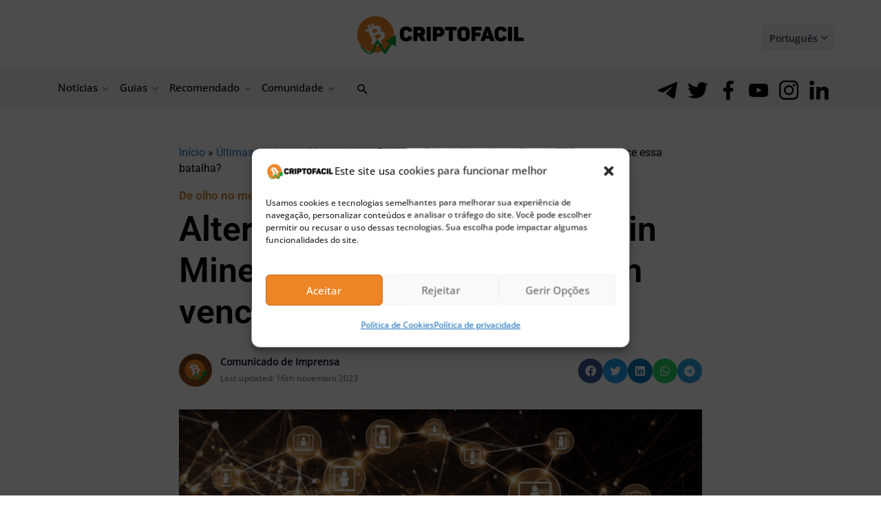

--- FILE ---
content_type: text/html; charset=UTF-8
request_url: https://bs_9a8f3fbb.criptofacil.care/
body_size: 184789
content:
<!--native_maxi-doge_300x250_presale-->
<div class="clickout-container-row" data-row_id="1">
<meta content="width=device-width, initial-scale=1" name="viewport"/>
<meta charset="utf-8"/>
<div>
<style>


    
        @import url('https://fonts.googleapis.com/css2?family=Comic+Neue:ital,wght@0,300;0,400;0,700;1,300;1,400;1,700&display=swap');



        /* Glitch animation fix for firefox */

         @keyframes u-EEU8ztgdbSsl4G75y1gDq1narlCnGoZi_loadingAnim {

             0%,
             99% {
                 opacity: 0;
             }

             100% {
                 opacity: 1;
             }
         }


         .u-EEU8ztgdbSsl4G75y1gDq1narlCnGoZi_sticky-header {

             animation-name: u-EEU8ztgdbSsl4G75y1gDq1narlCnGoZi_loadingAnim !important;
             animation-duration: 0s !important;
             animation-iteration-count: 1 !important;
             animation-fill-mode: forwards !important;

             height: 250px !important;
             display: flex !important;
             justify-content: space-evenly !important;
             z-index: 999 !important;
             width: 300px !important;
             overflow: hidden !important;
             position: relative !important;
             background: #000 !important;
            margin: auto !important;
         }


        .u-EEU8ztgdbSsl4G75y1gDq1narlCnGoZi_sticky-header .u-EEU8ztgdbSsl4G75y1gDq1narlCnGoZi_area {
background-image: url("[data-uri]")!important;

             background-repeat: no-repeat !important;
             background-size: cover !important;
             background-position: bottom !important;
             height: 100% !important;
             width: 100% !important;
             position: absolute !important;
             opacity: 1 !important;
         }

         @keyframes u-EEU8ztgdbSsl4G75y1gDq1narlCnGoZi_bg {
            0% {
                background-position: 50% 0%;
            }

            50% {
                background-position: 50% 100%;
            }

            100% {
                background-position: 50% 0%;
            }
        }





        .u-EEU8ztgdbSsl4G75y1gDq1narlCnGoZi_outer_wrap {
            display: flex !important;
            align-items: center !important;
            gap: 50px !important;
            justify-content: space-between !important;
            width: 100% !important;
        }


         .u-EEU8ztgdbSsl4G75y1gDq1narlCnGoZi_inside_wrap {
             display: flex !important;
             flex-direction: column !important;
             align-items: center !important;
             gap: 5px !important;
             justify-content: space-between !important;
             align-self: center !important;
             height: 200px !important;
             width:100% !important;
             z-index: 7 !important;
         }


         .u-EEU8ztgdbSsl4G75y1gDq1narlCnGoZi_sticky-header .u-EEU8ztgdbSsl4G75y1gDq1narlCnGoZi_text-wrap {
            display: flex !important;
            justify-content: center !important;
            align-self: center !important;
            gap: 20px !important;
            height: 72px !important;
            position: relative !important;
            align-items: center !important;
            width: 100% !important;
            /* padding: 30px !important; */
            margin-top: 30px !important;
            margin-bottom: 30px !important;
         }


        

        /* Desktop Logo */

         .u-EEU8ztgdbSsl4G75y1gDq1narlCnGoZi_logo_desk {
             display: flex !important;
             height: 60px !important;
             animation: u-EEU8ztgdbSsl4G75y1gDq1narlCnGoZi_LogoAnim 1s ease-in 0s 1 normal forwards !important;
             z-index: 11 !important;
         }

        /* Desktop Logo Animation */

         @keyframes u-EEU8ztgdbSsl4G75y1gDq1narlCnGoZi_LogoAnim {
             0% {
                 opacity: 0;
             }

             100% {
                 opacity: 1;
             }
         }

         .u-EEU8ztgdbSsl4G75y1gDq1narlCnGoZi_logo_mob {
             display: none !important;

         }

        /* Image 1 */

         .u-EEU8ztgdbSsl4G75y1gDq1narlCnGoZi_img1 {
             display: flex !important;
             height: 100px !important;
             padding: 10px !important;
             z-index: 10 !important;
             margin-top: -30px !important;
             margin-bottom: -40px!important;
             margin-left: 0px !important;
             z-index: 11 !important;
         }


         @keyframes u-EEU8ztgdbSsl4G75y1gDq1narlCnGoZi_img1Anim {
            0%,
            100% {
                transform: rotate(0deg);
                transform-origin: 70% 50%;
            }

            10% {
                transform: rotate(2deg);
            }

            20%,
            40%,
            60% {
                transform: rotate(-4deg);
            }

            30%,
            50%,
            70% {
                transform: rotate(4deg);
            }

            80% {
                transform: rotate(-2deg);
            }

            90% {
                transform: rotate(2deg);
            }
        }



        .u-EEU8ztgdbSsl4G75y1gDq1narlCnGoZi_img1-1 {
             display: none !important;
             height: 90px !important;
             padding: 10px !important;
             z-index: 10 !important;
             margin-top: 20px !important;
             margin-left: 0px !important;
             z-index: 11 !important;
         }


    



        /* Image 1 - 1 foreground */

         .u-EEU8ztgdbSsl4G75y1gDq1narlCnGoZi_img1_1 {
            width: 160px !important;
            position: absolute !important;
            margin-top: -30px !important;
            margin-left: 3px !important;
             left: 0 !important;
             z-index: 10 !important;
         }

        /* Image 1 - 2 foreground */

         .u-EEU8ztgdbSsl4G75y1gDq1narlCnGoZi_img1_2 {
             display: flex !important;
             height: 80px !important;
             margin-top: 0px!important;
             z-index: 12 !important;
             animation: rotation 13s infinite linear!important;
             margin: 0 -10px 0 0 !important;
             padding: 10px !important;
           
        }


            @keyframes rotation {
                from {
                    transform: rotate(0deg);
                }
                to {
                    transform: rotate(359deg);
                }
                }



        /* Image 2 */

         .u-EEU8ztgdbSsl4G75y1gDq1narlCnGoZi_img2 {
            display: none!important;
            height: 120px !important;
            z-index: 11 !important;
            margin-right: 0px;
            rotate: 10deg !important;
            margin-top: 0px !important;
            padding-right: 15px !important;
         }

         
          /* Image 2 Animation */

         @keyframes u-EEU8ztgdbSsl4G75y1gDq1narlCnGoZi_img2Anim {
            0% {
                transform: translate(0);
            }

            20% {
                transform: translate(-2px, 2px);
            }

            40% {
                transform: translate(-2px, -2px);
            }

            60% {
                transform: translate(2px, 2px);
            }

            80% {
                transform: translate(2px, -2px);
            }

            100% {
                transform: translate(0);
            }
        }



         .u-EEU8ztgdbSsl4G75y1gDq1narlCnGoZi_img2-1 {
            display: none !important;
            height: 80px !important;
            z-index: 999 !important;
            margin-right: -75px !important;
            margin-left: -55px !important;
            rotate: 20deg !important;
            margin-top: 0px !important;
            /* animation: u-EEU8ztgdbSsl4G75y1gDq1narlCnGoZi_img2Anim 2s ease 0s 1000000 normal forwards !important; */
         }

        /* Image 3 */

         .u-EEU8ztgdbSsl4G75y1gDq1narlCnGoZi_img3 {
            display: none !important;
            height: 120px !important;
            z-index: 11 !important;
            margin: 0px -30px 0 -20px !important;
            rotate: 0deg !important;
         }

         
          /* Image 3 Animation */

         @keyframes u-EEU8ztgdbSsl4G75y1gDq1narlCnGoZi_img3Anim {
            0% {
                transform: translate(0);
            }

            20% {
                transform: translate(-2px, 2px);
            }

            40% {
                transform: translate(-2px, -2px);
            }

            60% {
                transform: translate(2px, 2px);
            }

            80% {
                transform: translate(2px, -2px);
            }

            100% {
                transform: translate(0);
            }
        }




      



        /* Text 1 */

         .u-EEU8ztgdbSsl4G75y1gDq1narlCnGoZi_sticky-header .u-EEU8ztgdbSsl4G75y1gDq1narlCnGoZi_text1 {
            font-size: 25px !important;
            padding: 10px !important;
            line-height: 1 !important;
            -webkit-background-clip: text !important;
            -webkit-text-stroke: 1px #fff!important;
            background-size: 100% !important;
            text-align: center !important;
            color: #fff!important;
            font-family: 'Comic Neue', sans-serif!important;
            font-weight: 600 !important;
            text-decoration: none !important;
            text-transform: uppercase !important;
            z-index: 10!important;
            text-shadow: #000 1px 1px 2px!important;
            animation: u-EEU8ztgdbSsl4G75y1gDq1narlCnGoZi_text1InOut1 9s linear infinite !important;
            opacity: 0;
            position: absolute!important;
            margin-left: auto !important;
            margin-right: auto !important;
            left: 0 !important;
            right: 0 !important;

         }





         /* Text 2 */

         .u-EEU8ztgdbSsl4G75y1gDq1narlCnGoZi_sticky-header .u-EEU8ztgdbSsl4G75y1gDq1narlCnGoZi_text2 {
            padding: 10px !important;
            font-size: 21px !important;
            line-height: 1.2 !important;
            -webkit-background-clip: text !important;
            -webkit-text-stroke: 1px #fff!important;
            background-size: 100% !important;
            color: #fff!important;
            text-shadow: #000 1px 1px 2px!important;
            text-align: center !important;
            line-height: 0.9 !important;
            font-family: 'Comic Neue', sans-serif !important;
            font-weight: 700 !important;
            text-decoration: none !important;
            animation: u-EEU8ztgdbSsl4G75y1gDq1narlCnGoZi_text1Anim 1s ease forwards !important;
            text-transform: uppercase !important;
            z-index: 10!important;
            animation: u-EEU8ztgdbSsl4G75y1gDq1narlCnGoZi_text2InOut2 9s linear infinite !important;
            opacity: 0;
            position: absolute !important;
            margin-left: auto !important;
            margin-right: auto !important;
            left: 0 !important;
            right: 0 !important;
         }



        /* Text 1 - 2  Animation */

        @keyframes u-EEU8ztgdbSsl4G75y1gDq1narlCnGoZi_text1InOut1 {
                0%,
                50%,
                100% {
                    opacity: 0;
                }
                10%,
                40% {
                    opacity: 1;
                }
            }


            @keyframes u-EEU8ztgdbSsl4G75y1gDq1narlCnGoZi_text2InOut2 {
                0%,
                50%,
                100% {
                    opacity: 0;
                }
                60%,
                90% {
                    opacity: 1;
                }
            }





         .u-EEU8ztgdbSsl4G75y1gDq1narlCnGoZi_sticky-header .u-EEU8ztgdbSsl4G75y1gDq1narlCnGoZi_highlight-yellow {
            color: #fdf43f !important;
             -webkit-background-clip: text !important;
            -webkit-text-stroke: 1px #fdf43f!important;
            background-size: 100% !important;
        }


         .u-EEU8ztgdbSsl4G75y1gDq1narlCnGoZi_sticky-header .u-EEU8ztgdbSsl4G75y1gDq1narlCnGoZi_highlight-green {
            color: #55f300 !important;
             -webkit-background-clip: text !important;
            -webkit-text-stroke: 1px #55f300!important;
            background-size: 100% !important;
        }




        /* Button */

         .u-EEU8ztgdbSsl4G75y1gDq1narlCnGoZi_sticky-header .u-EEU8ztgdbSsl4G75y1gDq1narlCnGoZi_sticky-button {
             display: flex !important;
             align-items: center !important;
             z-index: 997 !important;
         }


         .u-EEU8ztgdbSsl4G75y1gDq1narlCnGoZi_sticky-header .u-EEU8ztgdbSsl4G75y1gDq1narlCnGoZi_sticky-button a {
            display: flex !important;
            -webkit-text-stroke: 1px #000!important;
            justify-content: center !important;
             color: #000 !important;
             max-width: 100% !important;
             width: 100% !important;
             padding: 5px 25px 5px 25px !important;
             z-index: 14 !important;
             text-decoration: none !important;
             font-size: 22px !important;
             font-family: 'Comic Neue', sans-serif !important;
             font-weight: 700 !important;
             text-align: center !important;
             animation:  u-EEU8ztgdbSsl4G75y1gDq1narlCnGoZi_pulse 2s infinite !important;
             white-space: nowrap !important;
             text-transform: uppercase!important;
             background-image: url("[data-uri]") !important;
             background-size: cover !important;
         }


         @keyframes u-EEU8ztgdbSsl4G75y1gDq1narlCnGoZi_pulse {
            0% {
                box-shadow: 0 0 0 0 #ffdb6fa9;
            }
            70% {
                box-shadow: 0 0 0 10px rgba(88, 120, 243, 0);
            }
            100% {
                box-shadow: 0 0 0 50px rgba(88, 120, 243, 0);
            }
        }



        /* Ad text (top left)  */

         .u-EEU8ztgdbSsl4G75y1gDq1narlCnGoZi_sticky-header .u-EEU8ztgdbSsl4G75y1gDq1narlCnGoZi_ad_text_outer {
             position: absolute !important;
             left: 2px !important;
             top: 2px !important;
             z-index: 10 !important;
         }

         .u-EEU8ztgdbSsl4G75y1gDq1narlCnGoZi_ad_text {
             color: #afacac !important;
             font-size: 12px !important;
             font-family: Arial, Helvetica, sans-serif !important;
         }

        /* Close button (top right) */

         .u-EEU8ztgdbSsl4G75y1gDq1narlCnGoZi_sticky-header .u-EEU8ztgdbSsl4G75y1gDq1narlCnGoZi_sticky-close {
            display: none !important;
             position: absolute !important;
             right: 2px !important;
             top: 2px !important;
             z-index: 999 !important;
             background: #ffffff14 !important;
         }


         .u-EEU8ztgdbSsl4G75y1gDq1narlCnGoZi_sticky-header .u-EEU8ztgdbSsl4G75y1gDq1narlCnGoZi_sticky-close .u-EEU8ztgdbSsl4G75y1gDq1narlCnGoZi_close-link {
             background: url("[data-uri]") !important;
             width: 16px !important;
             height: 16px !important;
             display: block !important;
             cursor: pointer !important;
             filter: invert(30%) !important;
         }

        /* Invisible button over banner */

         .u-EEU8ztgdbSsl4G75y1gDq1narlCnGoZi_invis_btn {
            display: block!important;
             width: 100% !important;
             height: 100% !important;
             background: transparent !important;
             position: absolute !important;
             cursor: pointer !important;
             z-index: 12 !important;
         }

         .u-EEU8ztgdbSsl4G75y1gDq1narlCnGoZi_invis_btn:hover {
             background: rgba(0, 170, 1, 0.02) !important;
         }





  


</style>
<div class="u-EEU8ztgdbSsl4G75y1gDq1narlCnGoZi_sticky-header" style="opacity:0;">
<a class="u-EEU8ztgdbSsl4G75y1gDq1narlCnGoZi_invis_btn" href="https://criptofacil.care/click-native/MaxiDogeToken_EN_maxidogetoken?nbop=[base64]%3D%3D" rel="noopener" target="_blank"></a>
<div class="u-EEU8ztgdbSsl4G75y1gDq1narlCnGoZi_area"></div>
<div class="u-EEU8ztgdbSsl4G75y1gDq1narlCnGoZi_outer_wrap">
    <div class="u-EEU8ztgdbSsl4G75y1gDq1narlCnGoZi_inside_wrap">


<img alt="maxi doge trading on comp" class="u-EEU8ztgdbSsl4G75y1gDq1narlCnGoZi_img1" src="[data-uri]" />




<img alt="maxi doge logo desktop" class="u-EEU8ztgdbSsl4G75y1gDq1narlCnGoZi_logo_desk" src="[data-uri]"/>
<div class="u-EEU8ztgdbSsl4G75y1gDq1narlCnGoZi_text-wrap">
<a class="u-EEU8ztgdbSsl4G75y1gDq1narlCnGoZi_text1" data-translate="text1" href="https://criptofacil.care/click-native/MaxiDogeToken_EN_maxidogetoken?nbop=[base64]%3D%3D" rel="noopener" target="_blank">Is This The <span class="u-EEU8ztgdbSsl4G75y1gDq1narlCnGoZi_highlight-green">Next Dogecoin?</span> </a>
<a class="u-EEU8ztgdbSsl4G75y1gDq1narlCnGoZi_text2" data-translate="text2" href="https://criptofacil.care/click-native/MaxiDogeToken_EN_maxidogetoken?nbop=[base64]%3D%3D" rel="noopener" target="_blank">  Whales Send <span class="u-EEU8ztgdbSsl4G75y1gDq1narlCnGoZi_highlight-yellow">$MAXI Presale To $100k</span> In Minutes </a>
</div>
<div class="u-EEU8ztgdbSsl4G75y1gDq1narlCnGoZi_sticky-button">
<a data-translate="ctaText" href="https://criptofacil.care/click-native/MaxiDogeToken_EN_maxidogetoken?nbop=[base64]%3D%3D" rel="noopener" target="_blank">
                    Buy $MAXI
                </a>
</div>
</div>
<img alt="smaxi doge pump month" class="u-EEU8ztgdbSsl4G75y1gDq1narlCnGoZi_img3" src="[data-uri]"/>

</div>
<div class="u-EEU8ztgdbSsl4G75y1gDq1narlCnGoZi_sticky-close">
<span class="u-EEU8ztgdbSsl4G75y1gDq1narlCnGoZi_close-link" data-container-action="close"></span>
</div>
</div>
<div class="clickout-container-translations"><!--
text1.en =  Is This The <span class="u-EEU8ztgdbSsl4G75y1gDq1narlCnGoZi_highlight-green">Next Dogecoin?</span> 
text2.en = Whales Send <span class="u-EEU8ztgdbSsl4G75y1gDq1narlCnGoZi_highlight-yellow">$MAXI Presale To $100k</span> In Minutes 
ctaText.en =  Buy $MAXI 
text1.tr =  <span class="u-EEU8ztgdbSsl4G75y1gDq1narlCnGoZi_highlight-green">Sıradaki Dogecoin</span> Bu Mu? 
text2.tr = Balinalar <span class="u-EEU8ztgdbSsl4G75y1gDq1narlCnGoZi_highlight-yellow">$MAXI Ön Satışını Dakikalar İçinde 100.000 Dolara</span> Çıkardı 
ctaText.tr =  $MAXI Satın Al 
text1.de =  Ist das der <span class="u-EEU8ztgdbSsl4G75y1gDq1narlCnGoZi_highlight-green">nächste Dogecoin</span>? 
text2.de = Wale treiben den <span class="u-EEU8ztgdbSsl4G75y1gDq1narlCnGoZi_highlight-yellow">$MAXI-Vorverkauf innerhalb weniger Minuten auf 100.000 Dollar</span> 
ctaText.de =  $MAXI kaufen 
text1.es =  ¿Es esta la <span class="u-EEU8ztgdbSsl4G75y1gDq1narlCnGoZi_highlight-green">próxima Dogecoin</span>? 
text2.es = Las ballenas envían la preventa <span class="u-EEU8ztgdbSsl4G75y1gDq1narlCnGoZi_highlight-yellow">de $MAXI a 100.000 dólares en cuestión de</span> minutos 
ctaText.es =  Compra $MAXI 
text1.fr =  Est-ce le <span class="u-EEU8ztgdbSsl4G75y1gDq1narlCnGoZi_highlight-green">prochain Dogecoin</span> ? 
text2.fr = Les whales propulsent la prévente <span class="u-EEU8ztgdbSsl4G75y1gDq1narlCnGoZi_highlight-yellow">de $MAXI à 100 000 $</span> en quelques minutes 
ctaText.fr =  Acheter $MAXI 
text1.nl =  Is This The <span class="u-EEU8ztgdbSsl4G75y1gDq1narlCnGoZi_highlight-green">Next Dogecoin?</span> 
text2.nl = Whales Send <span class="u-EEU8ztgdbSsl4G75y1gDq1narlCnGoZi_highlight-yellow">$MAXI Presale To $100k</span> In Minutes 
ctaText.nl = Buy $MAXI 
text1.hu = Ez A <span class="u-EEU8ztgdbSsl4G75y1gDq1narlCnGoZi_highlight-green">Következő Dogecoin</span>? 
text2.hu = A Bálnák Percek Alatt <span class="u-EEU8ztgdbSsl4G75y1gDq1narlCnGoZi_highlight-yellow">100.000 Dollárra Tolták A $MAXI</span> Előértékesítést 
ctaText.hu =  $MAXI Vásárlás 
text1.pt = Este é o <span class="u-EEU8ztgdbSsl4G75y1gDq1narlCnGoZi_highlight-green">próximo Dogecoin</span>? 
text2.pt = Baleias levam a <span class="u-EEU8ztgdbSsl4G75y1gDq1narlCnGoZi_highlight-yellow">pré-venda do $MAXI a US$ 100.000</span> em minutos 
ctaText.pt =  Comprar $MAXI 
text1.sk =  Bude to <span class="u-EEU8ztgdbSsl4G75y1gDq1narlCnGoZi_highlight-green">ďalší Dogecoin</span>? 
text2.sk = Veľryby si zakúpili <span class="u-EEU8ztgdbSsl4G75y1gDq1narlCnGoZi_highlight-yellow">predpredajné tokeny MAXI vo výške 100 000 $</span> za pár minút 
ctaText.sk =  Kúpiť token MAXI 
text1.sl = Ali je to <span class="u-EEU8ztgdbSsl4G75y1gDq1narlCnGoZi_highlight-green">naslednji Dogecoin</span>? 
text2.sl = Kiti so v nekaj minutah <span class="u-EEU8ztgdbSsl4G75y1gDq1narlCnGoZi_highlight-yellow">predprodaje v $MAXI vložili več kot 100.000 $</span> 
ctaText.sl =  Kupi $MAXI 
text1.cs =  Je tohle <span class="u-EEU8ztgdbSsl4G75y1gDq1narlCnGoZi_highlight-green">další Dogecoin</span>? 
text2.cs = Velryby zakoupily tokeny <span class="u-EEU8ztgdbSsl4G75y1gDq1narlCnGoZi_highlight-yellow">$MAXI v předprodeji za 100 tisíc dolarů</span> během minut 
ctaText.cs = Koupit $MAXI 
text1.pl =  Czy szykuje się <span class="u-EEU8ztgdbSsl4G75y1gDq1narlCnGoZi_highlight-green">kolejny Dogecoin</span>? 
text2.pl = Wieloryby rzuciły się na <span class="u-EEU8ztgdbSsl4G75y1gDq1narlCnGoZi_highlight-yellow">$MAXI: 100 tysięcy USD </span>w kilka minut 
ctaText.pl = Kup $MAX! 
text1.it =  Sarà il <span class="u-EEU8ztgdbSsl4G75y1gDq1narlCnGoZi_highlight-green">Prossimo Dogecoin</span>?  
text2.it = Le balene hanno spinto la <span class="u-EEU8ztgdbSsl4G75y1gDq1narlCnGoZi_highlight-yellow">presale di $MAXI a $100k</span> in pochi minuti 
ctaText.it =  Compra $MAXI 
text1.ko =  <span class="u-EEU8ztgdbSsl4G75y1gDq1narlCnGoZi_highlight-green">차기 도지코인</span>예상! 
text2.ko = $MAXI 프리세일, 시작 몇 분 만에 고래 투자자들 몰려들며 10만 달러 모금! 
ctaText.ko = $MAXI 구매하기 
text1.ja =  Is This The <span class="u-EEU8ztgdbSsl4G75y1gDq1narlCnGoZi_highlight-green">Next Dogecoin?</span> 
text2.ja = Whales Send <span class="u-EEU8ztgdbSsl4G75y1gDq1narlCnGoZi_highlight-yellow">$MAXI Presale To $100k</span> In Minutes 
ctaText.ja = Buy $MAXI 
text1.id =  Is This The <span class="u-EEU8ztgdbSsl4G75y1gDq1narlCnGoZi_highlight-green">Next Dogecoin?</span> 
text2.id = Whales Send <span class="u-EEU8ztgdbSsl4G75y1gDq1narlCnGoZi_highlight-yellow">$MAXI Presale To $100k</span> In Minutes 
ctaText.id = Buy $MAXI 
text1.zh = 这是<span class="u-EEU8ztgdbSsl4G75y1gDq1narlCnGoZi_highlight-green">下一个狗狗币吗？</span> 
text2.zh = 巨鲸数分钟内将$MAXI预售推高至10万美元 
ctaText.zh = 购买 $MAXI 
text1.ru = Is This The <span class="u-EEU8ztgdbSsl4G75y1gDq1narlCnGoZi_highlight-green">Next Dogecoin?</span> 
text2.ru = Whales Send <span class="u-EEU8ztgdbSsl4G75y1gDq1narlCnGoZi_highlight-yellow">$MAXI Presale To $100k</span> In Minutes 
ctaText.ru = Buy $MAXI 
text1.uk =  Is This The <span class="u-EEU8ztgdbSsl4G75y1gDq1narlCnGoZi_highlight-green">Next Dogecoin?</span> 
text2.uk = Whales Send <span class="u-EEU8ztgdbSsl4G75y1gDq1narlCnGoZi_highlight-yellow">$MAXI Presale To $100k</span> In Minutes 
ctaText.uk =  Buy $MAXI 
text1.ar =  هل ستكون هذه العملة</span> "دوجكوين" الجديدة؟<span class="u-EEU8ztgdbSsl4G75y1gDq1narlCnGoZi_highlight-green"> 
text2.ar = حيتان السوق تدفع البيع المسبق لعملة $MAXI إلى 100 ألف دولار في دقائق 
ctaText.ar =  اشترِ $MAXI الآن 
text1.vi = Hiện <span class="u-EEU8ztgdbSsl4G75y1gDq1narlCnGoZi_highlight-green">tượng Dogecoin tiếp theo</span>? 
text2.vi = Cá voi đẩy giá trị presale của <span class="u-EEU8ztgdbSsl4G75y1gDq1narlCnGoZi_highlight-yellow">$MAXI lên 100.000 đô</span> la chỉ trong vài phút 
ctaText.vi = Mua $MAXI 
text1.bg = Is This The <span class="u-EEU8ztgdbSsl4G75y1gDq1narlCnGoZi_highlight-green">Next Dogecoin?</span> 
text2.bg = Whales Send <span class="u-EEU8ztgdbSsl4G75y1gDq1narlCnGoZi_highlight-yellow">$MAXI Presale To $100k</span> In Minutes 
ctaText.bg = Buy $MAXI 
text1.el = Is This The <span class="u-EEU8ztgdbSsl4G75y1gDq1narlCnGoZi_highlight-green">Next Dogecoin?</span> 
text2.el = Whales Send <span class="u-EEU8ztgdbSsl4G75y1gDq1narlCnGoZi_highlight-yellow">$MAXI Presale To $100k</span> In Minutes 
ctaText.eli = Buy $MAXI 
text1.ro = Ar putea fi acesta <span class="u-EEU8ztgdbSsl4G75y1gDq1narlCnGoZi_highlight-green">noul Dogecoin</span>? 
text2.ro = Balenele urcă pre-vânzarea <span class="u-EEU8ztgdbSsl4G75y1gDq1narlCnGoZi_highlight-yellow">$MAXI la 100.000 $ în doar </span>câteva minute 
ctaText.ro =  Cumpără $MAXI 
text1.th = Is This The <span class="u-EEU8ztgdbSsl4G75y1gDq1narlCnGoZi_highlight-green">Next Dogecoin?</span> 
text2.th = Whales Send <span class="u-EEU8ztgdbSsl4G75y1gDq1narlCnGoZi_highlight-yellow">$MAXI Presale To $100k</span> In Minutes 
ctaText.th = Buy $MAXI 
text1.nb =  Is This The <span class="u-EEU8ztgdbSsl4G75y1gDq1narlCnGoZi_highlight-green">Next Dogecoin?</span> 
text2.nb = Whales Send <span class="u-EEU8ztgdbSsl4G75y1gDq1narlCnGoZi_highlight-yellow">$MAXI Presale To $100k</span> In Minutes 
ctaText.nb =  Buy $MAXI 
text1.sv =  Is This The <span class="u-EEU8ztgdbSsl4G75y1gDq1narlCnGoZi_highlight-green">Next Dogecoin?</span> 
text2.sv = Whales Send <span class="u-EEU8ztgdbSsl4G75y1gDq1narlCnGoZi_highlight-yellow">$MAXI Presale To $100k</span> In Minutes 
ctaText.sv =  Buy $MAXI 
text1.da =  Is This The <span class="u-EEU8ztgdbSsl4G75y1gDq1narlCnGoZi_highlight-green">Next Dogecoin?</span> 
text2.da = Whales Send <span class="u-EEU8ztgdbSsl4G75y1gDq1narlCnGoZi_highlight-yellow">$MAXI Presale To $100k</span> In Minutes 
ctaText.da =  Buy $MAXI 
text1.fi =  Is This The <span class="u-EEU8ztgdbSsl4G75y1gDq1narlCnGoZi_highlight-green">Next Dogecoin?</span> 
text2.fi = Whales Send <span class="u-EEU8ztgdbSsl4G75y1gDq1narlCnGoZi_highlight-yellow">$MAXI Presale To $100k</span> In Minutes 
ctaText.fi =  Buy $MAXI 
text1.lt =  Is This The <span class="u-EEU8ztgdbSsl4G75y1gDq1narlCnGoZi_highlight-green">Next Dogecoin?</span> 
text2.lt = Whales Send <span class="u-EEU8ztgdbSsl4G75y1gDq1narlCnGoZi_highlight-yellow">$MAXI Presale To $100k</span> In Minutes 
ctaText.lt =  Buy $MAXI 
text1.et =  Is This The <span class="u-EEU8ztgdbSsl4G75y1gDq1narlCnGoZi_highlight-green">Next Dogecoin?</span> 
text2.et = Whales Send <span class="u-EEU8ztgdbSsl4G75y1gDq1narlCnGoZi_highlight-yellow">$MAXI Presale To $100k</span> In Minutes 
ctaText.et =  Buy $MAXI 
text1.fa =  Is This The <span class="u-EEU8ztgdbSsl4G75y1gDq1narlCnGoZi_highlight-green">Next Dogecoin?</span> 
text2.fa = Whales Send <span class="u-EEU8ztgdbSsl4G75y1gDq1narlCnGoZi_highlight-yellow">$MAXI Presale To $100k</span> In Minutes 
ctaText.fa =  Buy $MAXI
-->
</div>
<div class=“clickout-container-config”></div>
</div>
</div><div class="clickout-config" data-lang="en" data-style="" data-type="regular-native-box"></div>